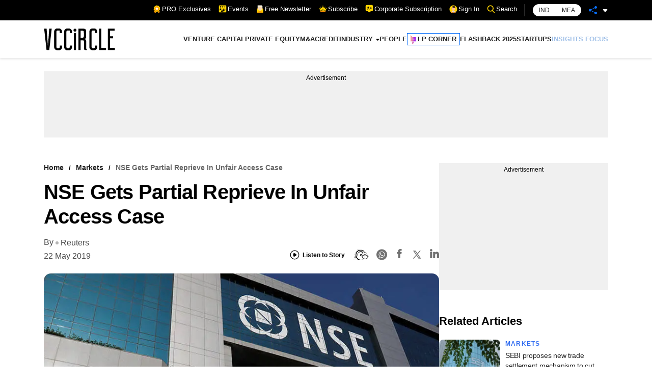

--- FILE ---
content_type: text/html; charset=utf-8
request_url: https://www.google.com/recaptcha/api2/aframe
body_size: 184
content:
<!DOCTYPE HTML><html><head><meta http-equiv="content-type" content="text/html; charset=UTF-8"></head><body><script nonce="N3npRaDBYuq9Z2pJz_8tOw">/** Anti-fraud and anti-abuse applications only. See google.com/recaptcha */ try{var clients={'sodar':'https://pagead2.googlesyndication.com/pagead/sodar?'};window.addEventListener("message",function(a){try{if(a.source===window.parent){var b=JSON.parse(a.data);var c=clients[b['id']];if(c){var d=document.createElement('img');d.src=c+b['params']+'&rc='+(localStorage.getItem("rc::a")?sessionStorage.getItem("rc::b"):"");window.document.body.appendChild(d);sessionStorage.setItem("rc::e",parseInt(sessionStorage.getItem("rc::e")||0)+1);localStorage.setItem("rc::h",'1768845516718');}}}catch(b){}});window.parent.postMessage("_grecaptcha_ready", "*");}catch(b){}</script></body></html>

--- FILE ---
content_type: application/javascript; charset=UTF-8
request_url: https://www.vccircle.com/_next/static/chunks/pages/india-15dd2c62024159ef.js
body_size: 1974
content:
(self.webpackChunk_N_E=self.webpackChunk_N_E||[]).push([[3551],{5346:function(e,t,n){(window.__NEXT_P=window.__NEXT_P||[]).push(["/india",function(){return n(8057)}])},8057:function(e,t,n){"use strict";n.r(t),n.d(t,{__N_SSP:function(){return _},config:function(){return w}});var a=n(5893),s=n(7294),i=n(9008),r=n.n(i),c=n(5152),o=n.n(c),l=n(9135),d=n(4852),m=n(3330),u=n(7606),p=n(9085),g=n(1194),v=n(4298),h=n.n(v),_=!0,w={amp:"hybrid"},x=(o()(Promise.all([n.e(597),n.e(7673)]).then(n.bind(n,597)).then((function(e){return e.SocialMedia})),{loadableGenerated:{webpack:function(){return[597]}}}),o()(Promise.all([n.e(597),n.e(7673)]).then(n.bind(n,597)).then((function(e){return e.UpcomingEvents})),{loadableGenerated:{webpack:function(){return[597]}}})),j=(o()(Promise.all([n.e(597),n.e(7673)]).then(n.bind(n,597)).then((function(e){return e.NewsLetter})),{loadableGenerated:{webpack:function(){return[597]}}}),o()(Promise.all([n.e(597),n.e(7673)]).then(n.bind(n,597)).then((function(e){return e.LiveStreaming})),{loadableGenerated:{webpack:function(){return[597]}}}));t.default=function(e){var t=e.data,n=(e.error,e.cookies),i=(0,m.b)(),c=i.isDesktopLarge,o=i.isDesktop,v=i.logedInUser,_=(0,l.useAmp)(),w=function(e,n,s,i,r,l){switch(e){case"top-stories":return(0,a.jsx)(a.Fragment,{children:0!==s.stories_list.length&&(0,a.jsxs)("div",{className:"container",children:[(c||o)&&(0,a.jsx)(a.Fragment,{children:r&&(0,a.jsx)(g.L1,{addDetails:{name:"",size:"728x90, 970x90, 970x250",ad_code:"/1055314/VCCiRCLE_Desktop/VC_Desk_Home/VC_Desk_HP_Masthead"},mobileAddDetails:{name:"",size:"300x250, 250x250",ad_code:"/1055314/VCCircle_WAP/VCCircle_WAP_Home/VCCircle_WAP_HP_Masthead"},id:"home-header",isSmall:!1})}),(0,a.jsx)(u.Z,{template:n,data:s,link:i,desktopAd:r,mobileAd:l}),(0,a.jsx)(h(),{id:"jobJSON-ItemList",type:"application/ld+json",async:!_,strategy:"beforeInteractive",dangerouslySetInnerHTML:{__html:JSON.stringify((0,d.Jt)(null===s||void 0===s?void 0:s.stories_list))}},"jobJSON-ItemList")]})});case"event-live-streaming":var m,w;return"1"===(null===v||void 0===v||null===(m=v.data)||void 0===m?void 0:m.user_details.is_subscriber)&&0!==(null===v||void 0===v||null===(w=v.data)||void 0===w?void 0:w.subs_details.length)&&(0,a.jsx)(a.Fragment,{children:(0,a.jsx)(j,{data:s})});case"founders":case"vcc-tv":case"limited-partner":case"vccircle-premium":case"tmt":case"techcircle":case"financials":case"more-stories":case"mergers-acquisitions":case"interview":case"startups":case"analysis":case"international":case"flashback-2024":case"lp-corner":return(0,a.jsx)("div",{className:"container",children:0!==s.stories_list.length&&(0,a.jsx)(a.Fragment,{children:(0,a.jsx)(u.Z,{template:n,data:s,link:i,desktopAd:r,mobileAd:l})})});case"resources":return(0,a.jsx)("div",{className:"container box-slider",children:0!==s.stories_list.length&&(0,a.jsx)(a.Fragment,{children:(0,a.jsx)(u.Z,{template:n,data:s,link:i,desktopAd:r,mobileAd:l})})});case"upcoming-events":return(0,a.jsx)(a.Fragment,{children:(0,a.jsx)("div",{className:"container",children:0!==s.events_list.length&&(0,a.jsxs)(a.Fragment,{children:[(0,a.jsx)(x,{data:s.events_list}),(r||l)&&(0,a.jsx)(g.L1,{addDetails:r,mobileAddDetails:l,id:"upcoming-events-ad",isSmall:!1}),"1"===s.section_border&&(0,a.jsx)("hr",{})]})})});case"most-popular":return(0,a.jsx)("div",{className:"container",children:0!==s.stories_list.length&&(0,a.jsx)(a.Fragment,{children:(0,a.jsx)(p.Z,{template:n,data:s,allData:t,link:i,desktopAd:r,mobileAd:l})})})}},b=function(e){return JSON.parse(e).desktop_adcode},f=function(e){return JSON.parse(e).mob_adcode},C=function(e){return JSON.parse(e).mob_adsizes};return(0,a.jsxs)(a.Fragment,{children:[(0,a.jsxs)(r(),{children:[(0,a.jsx)("title",{children:"VCCircle - Latest Indian Financial & Startup Funding News | Real Estate | Healthcare"}),(0,a.jsx)("meta",{name:"description",content:"VCCircle is India's leading source for financial news, startup funding, real estate, and healthcare, covering deals, exits, M&As, investors, and entrepreneurship."}),(0,a.jsx)("meta",{name:"keywords",content:"Venture Capital, Private Equity, Latest Indian Financial News, Startup Funding News, Real Estate News, Funding news, Healthcare News, Investors Latest News"}),(0,a.jsx)("meta",{name:"news_keywords",content:"Latest Indian Financial News,Startup Funding,Real Estate,Funding news,Healthcare,investors, investments, entrepreneurship, management and strategy,VCCircle"}),(0,a.jsx)("meta",{name:"viewport",content:"width=device-width,initial-scale=1"}),(0,a.jsx)("meta",{property:"og:locale",content:"en_us"}),(0,a.jsx)("meta",{property:"og:type",content:"website"}),(0,a.jsx)("meta",{property:"og:title",content:"Latest Indian Financial News|Startup Funding|Real Estate|Funding news|Healthcare - VCCircle"}),(0,a.jsx)("meta",{property:"og:description",content:"Business News:VCCircle is India leading source Latest Indian Financial News,Startup Funding,Real Estate,Funding news,Healthcare ata and analysis on alternative investments covering deals, exits, M&amp;As, investors, investments, entrepreneurship, management and strategy"}),(0,a.jsx)("meta",{property:"og:url",content:"https://www.vccircle.com"}),(0,a.jsx)("meta",{property:"og:image",content:"".concat("https://www.vccircle.com","/VCC-logo.svg")}),(0,a.jsx)("meta",{property:"og:image:width",content:"223"}),(0,a.jsx)("meta",{property:"og:image:height",content:"71"}),(0,a.jsx)("meta",{property:"og:site_name",content:"VCCircle"}),(0,a.jsx)("meta",{property:"og:image:alt",content:"vccircle logo"}),(0,a.jsx)("meta",{name:"twitter:image",content:"".concat("https://www.vccircle.com","/VCC-logo.svg")}),(0,a.jsx)("meta",{name:"twitter:description",content:"Business News:VCCircle is India leading source Latest Indian Financial News,Startup Funding,Real Estate,Funding news,Healthcare ata and analysis on alternative investments covering deals, exits, M&amp;As, investors, investments, entrepreneurship, management and strategy"}),(0,a.jsx)("meta",{name:"twitter:url",content:"https://www.vccircle.com"}),(0,a.jsx)("meta",{name:"twitter:title",content:"Latest Indian Financial News|Startup Funding|Real Estate|Funding news|Healthcare - VCCircle"}),(0,a.jsx)("meta",{name:"twitter:card",content:"summary_large_image"}),(0,a.jsx)("meta",{name:"twitter:site",content:"@vccircle"}),(0,a.jsx)("meta",{name:"twitter:creator",content:"@vccircle"}),(0,a.jsx)("meta",{name:"twitter:image:alt",content:"vccircle logo"})]}),null===t||void 0===t?void 0:t.section_list.map((function(e){return(0,a.jsx)(s.Fragment,{children:w(e.section_slug,e.template_slug,e,e.section_listing_url,e.section_advertisement?{name:"",size:(t=e.section_advertisement,JSON.parse(t).desktop_adsizes),ad_code:b(e.section_advertisement)}:null,e.section_advertisement?{name:"",size:C(e.section_advertisement),ad_code:f(e.section_advertisement)}:null)},e.section_slug);var t})),(0,g.vf)(v,n,null===t||void 0===t?void 0:t.tracking_url)]})}}},function(e){e.O(0,[5152,7434,8451,3862,9774,2888,179],(function(){return t=5346,e(e.s=t);var t}));var t=e.O();_N_E=t}]);

--- FILE ---
content_type: application/javascript; charset=utf-8
request_url: https://fundingchoicesmessages.google.com/f/AGSKWxUx3AfLN5BUuiDT0qipZ7-hWt2SvS1PfEwsURCHFzR93-lOPTHTnVxqdzDqhUVSACSfa2uE9hc6LsUPtihzz30ym2wLkK3LWdryLyM1K8zNslqCpGUbCSWG-B_DpksybitMfyocDdWJWeAFvByWWlqY7hauznEQ4vTxM3kw4d709MevsUXu24iW7kSE/_/ad_generator?/ads/tso/cyad._headline_ad./pencilad.
body_size: -1290
content:
window['05c1e68b-9032-4189-ae19-2de164d3607d'] = true;